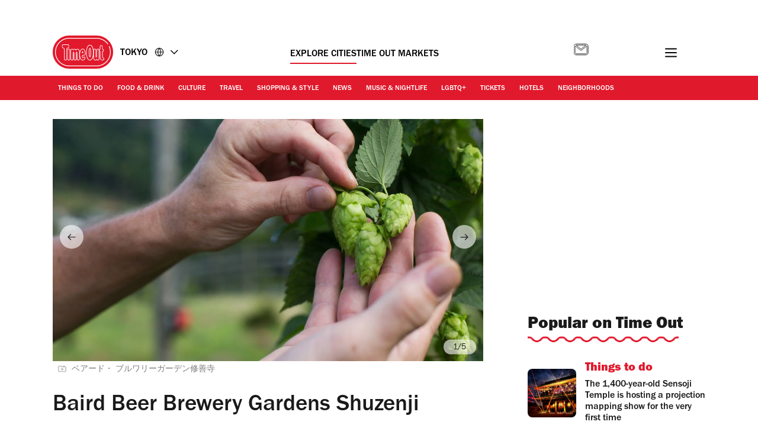

--- FILE ---
content_type: text/javascript
request_url: https://www.timeout.com/static/js/header-newsletter-bcb17b3499ec0cc44565.js
body_size: 1980
content:
"use strict";(self.webpackChunk_gp_web_frontend=self.webpackChunk_gp_web_frontend||[]).push([["header-newsletter"],{"./src/ts/components/header-newsletter/header-newsletter.ts":(e,t,r)=>{r.r(t),r.d(t,{headerNewsletterComponent:()=>l,hide:()=>c,init:()=>m,show:()=>a,subscribe:()=>u,subscribeToCRM:()=>i});const s=JSON.parse('{"UJ":"_hasSuccess_u0mmz_26","Ah":"_closeButton_u0mmz_82","cr":"_form_u0mmz_114","yt":"_hasEmailError_u0mmz_170","Do":"_email_u0mmz_175","Ps":"_submit_u0mmz_213","gg":"_hasLoading_u0mmz_312"}');var o=r("../shared-types/frontend/core/store.ts"),n=r("./src/ts/utils/crm.ts");const a=(e,t)=>r=>{e.setAttribute("hidden","false"),t.dispatch({type:o.Us.DataLayerPush,payload:{action:"pop up",label:"newsletter",event:"in-view",category:"TO Impression"}}),t.dispatch({type:o.Us.AdsDestroySlots,payload:"ad-foot-1"}),r.preventDefault()},c=(e,t)=>()=>{e.setAttribute("hidden","true"),t.dispatch({type:o.Us.AdsLoadSlots,payload:"ad-foot-1"})},i=(e,t)=>{const r=t.subscribe((()=>{const o=t.getState();e.querySelector(`.${s.Ps}`).disabled=!1,e.classList.remove(s.gg),o.crm.receive?(r(),d(e,o.crm.receive.type)):o.crm.error&&e.classList.add(s.yt)}))},d=(e,t)=>{e.classList.remove(s.yt),e.classList.add(s.UJ),"nav"===t&&(0,n.v)(t)},u=(e,t)=>r=>{r.preventDefault();const o=e.querySelector(`.${s.Do}`);e.querySelector(`.${s.Ps}`).disabled=!0,e.classList.add(s.gg),(0,n.C)(t,{copyVersion:"0001",element:"newsletter-header",email:o.value,referrer:window.location.href})},l=(e,t)=>{const r={hide:c(e,t),show:a(e,t),bindEvents:()=>{e.querySelector(`.${s.Ah}`).addEventListener("click",r.hide);const o=document.querySelector(".js-newsletter-cta"),n=document.querySelector(".js-link-newsletter");return null==o||o.addEventListener("click",r.show),null==n||n.addEventListener("click",r.show),e.querySelector(`.${s.cr}`).addEventListener("submit",u(e,t)),i(e,t),{hide:r.hide}}};return r},m=(e,t)=>{const r=Math.floor(1e4*Math.random());return{listeners:l(e,t).bindEvents(),componentId:`header-newsletter-${r}`}}},"./src/ts/config/config.ts":(e,t,r)=>{r.d(t,{u:()=>n,p:()=>o});let s={};const o=()=>{const e=(()=>{const e={};return document.querySelectorAll("meta").forEach((t=>{const r=t.name?t.name:t.getAttribute("property")||!1;r&&(e[r]=t.content?t.content:t.dataset)})),e})(),t=e.site||"uk-london",[r,o]=t.split("-"),n=e.locale||"en-GB",a=e.currency_symbol||"£",c=e.currency_code||"GBP",i=e.current_commit||null,d=e.graffiti||null,u=e.discover||null,l=e.auth||null,m=e.pageUID||null,h=e.tracker||null;return s={...s,site:t,city:o,country:r,locale:n,currencyCode:c,currencySymbol:a,currentCommit:i,graffiti:d,discover:u,auth:l,pageUid:m,tracker:h},s},n=e=>{var t;return null!==(t=s[e])&&void 0!==t?t:null}},"./src/ts/core/ga-utils.ts":(e,t,r)=>{r.d(t,{L:()=>n});var s=r("../../node_modules/js-md5/src/md5.js"),o=r.n(s);const n=()=>{const e=document.cookie.match(/_ga=(.+?);/);if(e)return e[1].split(".").slice(-2).join(".");const t=Date.now(),r=Math.floor(1e9+9e9*Math.random());return o()(`${t}${r}`).toString()}},"./src/ts/utils/request.ts":(e,t,r)=>{r.d(t,{A_:()=>s,am:()=>c,fF:()=>l,j0:()=>o}),r("../../node_modules/event-source-polyfill/src/eventsource.js");const s=async({url:e="",headers:t={},cookies:r=!1,cors:s=!0,responseType:o="json",data:n})=>{const c=a({url:e,headers:t,cookies:r,cors:s,data:n}),d=await fetch(c);if(!d.ok)throw new Error(`${d.status}: ${d.statusText}`);return i(o)(d)},o=async({url:e="",headers:t={},cookies:r=!1,cors:s=!0,responseType:o="json",data:a,bodyType:c="json"})=>{const d=n({url:e,headers:t,cookies:r,cors:s,data:a,bodyType:c}),u=await fetch(d);if(!u.ok)throw new Error(`${u.status}: ${u.statusText}`);return i(o)(u)},n=({url:e="",headers:t={},cookies:r=!1,cors:s=!0,data:o={},bodyType:n="json"})=>{const a={method:"POST",headers:new Headers(t),credentials:r?"include":"same-origin",mode:s?"cors":"same-origin",body:d(n,o)};return new Request(e,a)},a=({url:e="",headers:t={},cookies:r=!1,cors:s=!0,data:o={}})=>{const n=o?c({urlPrefix:e,params:o}):e,a={method:"GET",headers:new Headers(t),mode:s?"cors":"same-origin",credentials:r?"include":"same-origin"};return new Request(n,a)},c=({urlPrefix:e="",params:t={},hash:r})=>{const s=new URL(e,window.location.href);if("string"==typeof t){const e=s.toString(),r=e.includes("?")?"&":"?";return`${e}${r}${t}`}return Object.entries(t).forEach((([e,t])=>{Array.isArray(t)?t.forEach((t=>{s.searchParams.append(e,t)})):s.searchParams.append(e,t)})),"string"==typeof r&&(s.hash=r),s.toString()},i=e=>{if(!(e=>["arrayBuffer","blob","formData","json","text"].includes(e))(e))throw new Error(`Invalid response type requested - ${e}`);return t=>{if(t.ok)return t[e]();throw new Error(`${t.status}: ${t.statusText}`)}},d=(e,t)=>{if(!(e=>["formData","json","queryString","text"].includes(e))(e))throw new Error(`Invalid request type provided - ${e}`);switch(e){case"json":return JSON.stringify(t);case"formData":case"queryString":return u(e,t);default:return""+t}},u=(e,t)=>{const r=new{formData:FormData,queryString:URLSearchParams}[e];return Object.entries(t).forEach((([e,t])=>{r.set(e,t)})),r},l=e=>e?Object.entries(e).map((([e,t])=>Array.isArray(t)?`${e}=${t.join(",")}`:("object"==typeof t&&(t=l(t)),`${e}=${t}`))).join("&"):""},"../shared-types/frontend/components/newsletter/subscription-status.ts":(e,t,r)=>{var s;r.d(t,{y:()=>s}),function(e){e.SignedUp="_TO_Newsletter_SignedUp",e.Dismissed="_TO_Newsletter_Dismissed",e.PageViewCount="_TO_Newsletter_PageViewCount"}(s||(s={}))}}]);

--- FILE ---
content_type: image/svg+xml
request_url: https://www.timeout.com/static/images/location-details.svg
body_size: 225
content:
<svg xmlns="http://www.w3.org/2000/svg" width="24" height="24" fill="none" viewBox="0 0 24 24">
    <g>
        <g stroke="#1A1A1A" stroke-line-cap="round" stroke-line-join="round" stroke-width="1.6">
            <path d="M12 12.5a3 3 0 100-6 3 3 0 000 6z"></path>
            <path d="M12 22c2-4 8-6.582 8-12a8 8 0 10-16 0c0 5.418 6 8 8 12z"></path>
        </g>
    </g>
</svg>


--- FILE ---
content_type: text/javascript
request_url: https://www.timeout.com/static/js/hero-slideshow-b76f95c56ff0839fc4f2.js
body_size: 584
content:
"use strict";(self.webpackChunk_gp_web_frontend=self.webpackChunk_gp_web_frontend||[]).push([["hero-slideshow"],{"./src/ts/components/hero-slideshow/hero-slideshow.ts":(e,t,o)=>{o.r(t),o.d(t,{HeroSlideshow:()=>n,init:()=>s});const n=e=>{const t={onSlideClick:t=>{const o=t.target.matches("a")?t.target:t.target.closest("a");if(!o)return;const n=o.getAttribute("href"),s=e.querySelector(".viewport"),{width:r}=s.getBoundingClientRect(),[i]=n.match(/\d+/g),c=parseInt(i,10)*r;s.scrollTo({top:0,left:c,behavior:"smooth"}),t.preventDefault()},bindEvents:()=>(e.addEventListener("click",t.onSlideClick),{})};return t},s=e=>{const t=Math.floor(1e4*Math.random());return{listeners:n(e).bindEvents(),componentId:`hero-slideshow-${t}`}}}}]);

--- FILE ---
content_type: text/javascript
request_url: https://www.timeout.com/static/js/gtm-data-layer-066533cb8779c64f14fd.js
body_size: 646
content:
"use strict";(self.webpackChunk_gp_web_frontend=self.webpackChunk_gp_web_frontend||[]).push([["gtm-data-layer"],{"./src/ts/components/gtm-data-layer/gtm-data-layer.ts":(e,t,a)=>{a.r(t),a.d(t,{gtmDataLayerComponent:()=>o,init:()=>n});var i=a("../shared-types/frontend/core/store.ts");const o=e=>({bindEvents:()=>(window.dataLayer=window.dataLayer||[],(e=>{window.dataLayer=window.dataLayer||[],(()=>{let t;e.subscribe((()=>{const{dataLayerPush:a,history:o}=e.getState();t!==o[i.Us.DataLayerPush]&&(t=o[i.Us.DataLayerPush],window.dataLayer.push({action:void 0,label:void 0,category:void 0,event:void 0,form_name:void 0,form_id:void 0,popup_displayed:void 0},a))}))})();const t=e.subscribe((()=>{var a,i,o,n;const r=e.getState();if(r.crm.receive){let e;(null===(a=r.crm.receive)||void 0===a?void 0:a.message)&&(e=((null===(i=r.crm.receive.message)||void 0===i?void 0:i.split(",").find((e=>e.includes("id::"))))||"").replace("id::",""));const d={action:"banner"===(null===(o=r.crm.receive)||void 0===o?void 0:o.type)?"click - sign up - banner - bottom - 40s":"inline-banner"===(null===(n=r.crm.receive)||void 0===n?void 0:n.type)?"click - sign-up - feature inline":"click - sign-up",label:"newsletter",event:"newsletter-sign-up",category:"TO Engagement",crmHashedEmail:e};window.dataLayer.push({action:void 0,label:void 0,category:void 0,event:void 0},d),t()}}))})(e),document.addEventListener("click",(e=>{const t=e.target;if(!t)return;const a=t.closest("[data-data-layer]");if(!a)return;const{dataLayer:i}=a.dataset||{};if(i)try{const e=JSON.parse(i);0===e.triggerOn&&window.dataLayer.push({action:void 0,label:void 0,category:void 0,event:void 0,socialAction:void 0,socialNetwork:void 0,socialTarget:void 0,affiliate_partner:void 0,affiliate_link_type:void 0,affiliate_link_location:void 0,affiliate_superlist_position:void 0},e.payload)}catch(e){}})),{})}),n=(e,t)=>{const a=Math.floor(1e4*Math.random());return{listeners:o(t).bindEvents(),componentId:`gtm-data-layer-${a}`}}}}]);

--- FILE ---
content_type: text/javascript
request_url: https://www.timeout.com/static/js/pushly-5814f9bda3d06c7e0f53.js
body_size: 655
content:
"use strict";(self.webpackChunk_gp_web_frontend=self.webpackChunk_gp_web_frontend||[]).push([["pushly"],{"./src/ts/components/pushly/pushly.ts":(s,o,n)=>{n.r(o),n.d(o,{init:()=>a,pushlyComponent:()=>p});var t=n("../shared-types/frontend/core/store.ts"),i=n("./src/ts/services/cmp.ts"),e=n("./src/ts/script-loader/script-loader.ts");window.PushlySDK=window.PushlySDK||[],window.pushly=function(...s){window.PushlySDK.push(s)};const p=s=>{const o={initPushly:s=>{window.pushly("load",{domainKey:s,sw:"/static/js/pushly-worker.js"}),window.pushly("on_prompt_shown",(function(){window.gpStore.dispatch({type:t.Us.DataLayerPush,payload:{event:"push_notification_popup_shown",form_name:"pushly_push_notification_form",form_id:"pushly01",popup_displayed:"1"}})})),window.pushly("on_prompt_allowed",(function(){window.gpStore.dispatch({type:t.Us.DataLayerPush,payload:{event:"push_notifications_user_allowed",form_name:"pushly_push_notification_form",form_id:"pushly01",popup_displayed:"1"}})})),window.pushly("on_permission_allowed",(function(){window.gpStore.dispatch({type:t.Us.DataLayerPush,payload:{event:"push_notifications_os_granted",form_name:"pushly_push_notification_form",form_id:"pushly01",popup_displayed:"1"}})}))},initialise:async()=>{try{const{sdkKey:n}=s.dataset;if(!n)throw Error("no pushly sdk key present");const{targetingAllowed:t}=await(0,i.cY)();if(!t)return;if((0,e.iM)({src:`https://cdn.p-n.io/pushly-sdk.min.js?domain_key=${n}`,parent:"body",timeout:"0",load:"true",attributes:{async:"true"}}),"en"!==window.digitalData.page.pageInfo.language)return void console.log("no pushly integration needed");o.initPushly(n)}catch(s){console.error(s)}},bindEvents:()=>(o.initialise(),{initialise:o.initialise})};return o},a=s=>{const o=Math.floor(1e4*Math.random());return{listeners:p(s).bindEvents(),componentId:`pushly-${o}`}}}}]);